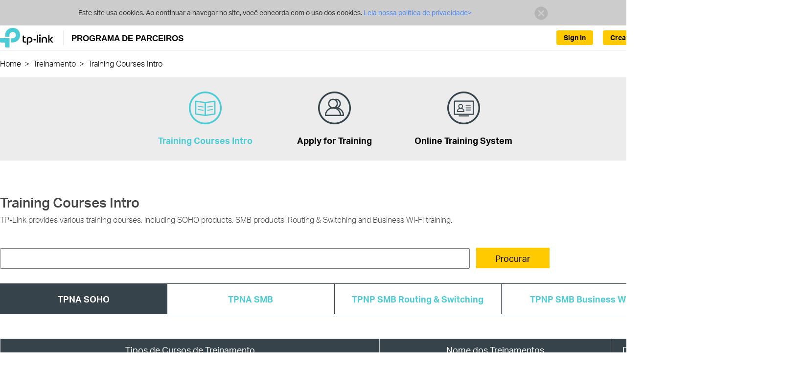

--- FILE ---
content_type: text/html;charset=UTF-8
request_url: https://partner.tp-link.com/br/training-courses-intro.html;jsessionid=079B41FEA492F263F537EEB581E17487?cateId=214
body_size: 19694
content:
<!DOCTYPE html>
<html lang="en-BR">
	<head>
		<meta http-equiv="Content-Type" content="text/html;charset=utf-8"/>
<script type="text/javascript">if (self != top) top.location = self.location;</script>
<meta http-equiv="X-UA-Compatible" content="IE=edge">
<meta name="viewport" content="width=device-width, initial-scale=1">
<meta name="AppPath" content="/br/" />
<meta name="enableCrm" content="true" />
<meta name="siteCode" content="br" />
<meta name="systemVersion" content="v3" />
<meta name="timeZone" content="America/Sao_Paulo" />
<meta name="enableUnifiedId" content="true" />
<meta name="unifiedIdApiRoot" content="https://api-id.tplinkcloud.com" />
<meta name="logged" content="false" />
<meta name="unifiedIdLogged" content="false" />
<link rel="icon" href="/common/img/icons/newicon.ico;jsessionid=6C080AC5ACE3FA5EF99FDB80DCCC53DB" type="image/x-icon" />
<link rel="shortcut icon" href="/common/img/icons/newicon.ico;jsessionid=6C080AC5ACE3FA5EF99FDB80DCCC53DB" type="image/x-icon" />
<link href="/common/css/bootstrap.min.css;jsessionid=6C080AC5ACE3FA5EF99FDB80DCCC53DB" rel="stylesheet" />
<link href="/common/css/common.css;jsessionid=6C080AC5ACE3FA5EF99FDB80DCCC53DB?v=20241231" rel="stylesheet" />
<link href="/common/css/common-v3.css;jsessionid=6C080AC5ACE3FA5EF99FDB80DCCC53DB?20231130=" rel="stylesheet" />
<!--[if lt IE 9]>
     <script src="/common/js/html5shiv.min.js;jsessionid=6C080AC5ACE3FA5EF99FDB80DCCC53DB"></script>
     <script src="/common/js/respond.min.js;jsessionid=6C080AC5ACE3FA5EF99FDB80DCCC53DB"></script>
     <script src="/common/js/selectivizr.js;jsessionid=6C080AC5ACE3FA5EF99FDB80DCCC53DB"></script>
<![endif]-->
<title>Página de Introdução aos Treinamentos - Partner Program</title>
		<link href="/css/tc/tc-common.css;jsessionid=6C080AC5ACE3FA5EF99FDB80DCCC53DB" rel="stylesheet" />
		<link href="/css/tc/training/course-intro.css;jsessionid=6C080AC5ACE3FA5EF99FDB80DCCC53DB" rel="stylesheet" />
	</head>
	<body>
		<div id="page-wrap" class="detail-without-tab">
			<div class="browsehappy ReadPolicy">
		<p class="font-regular">
			Este site usa cookies. Ao continuar a navegar no site, você concorda com o uso dos cookies.<a href="https://www.tp-link.com/about-us/privacy/" target="_blank">
					Leia nossa política de privacidade&gt;
				</a>
			<a href="javascript:PP.hideCookieWarning();" class="close"><img
					alt="" src="/common/css/res/icon_close01.png;jsessionid=6C080AC5ACE3FA5EF99FDB80DCCC53DB" /></a>
		</p>
	</div>
<header class="navbar navbar-static-top container-1200-fluid en-BR">
	<div class="wrap head container-1200-fluid">
    <div class="container-1200">
        <div class="navbar-header">
            <button type="button" class="navbar-toggle collapsed"
                    data-toggle="collapse" data-target="#navbar" aria-expanded="false">
                <span class="icon-bar"></span> <span class="icon-bar"></span> <span
                    class="icon-bar"></span>
            </button>
            <div class="navbar-brand">
                <a href="/br/;jsessionid=6C080AC5ACE3FA5EF99FDB80DCCC53DB">
                    <img src="/common/img/logo-new.png;jsessionid=6C080AC5ACE3FA5EF99FDB80DCCC53DB" alt="Programa TP-Link Partner ">
                    <span>PROGRAMA DE PARCEIROS</span>
                    </a>
            </div>
        </div>
        <ul class="nav navbar-nav navbar-right unLogin">
            <li class="li-btn dropdown">
                    <a class="btn-us btn-create-account" href="/br/registration/apply.html;jsessionid=6C080AC5ACE3FA5EF99FDB80DCCC53DB">
                                Create Account</a>
                        </li>
                <li class="li-btn dropdown">
                        <a class="btn-us btn-signin" href="/br/login.html;jsessionid=6C080AC5ACE3FA5EF99FDB80DCCC53DB">
                            Sign In</a>
                    </li>
                </ul>
    </div>
</div>
<link href="/common/css/header.css;jsessionid=6C080AC5ACE3FA5EF99FDB80DCCC53DB?20241208=" rel="stylesheet" /><div class="page-nav container-1200-fluid">
	<div class="container-1200">
		<ul class="clearfix">
			<li class="path">
					<a href="/br/;jsessionid=6C080AC5ACE3FA5EF99FDB80DCCC53DB">Home</a>&nbsp;&nbsp;&gt;&nbsp;&nbsp;
					</li>
			<li class="path">
					<a href="/br/training-and-certifications.html;jsessionid=6C080AC5ACE3FA5EF99FDB80DCCC53DB#training">Treinamento</a>&nbsp;&nbsp;&gt;&nbsp;&nbsp;
					</li>
			<li class="path">
					<span class="detail" title="Training Courses Intro">
							Training Courses Intro</span>
					</li>
			</ul>
	</div>
</div>
</header>
<script src="/js/header.js;jsessionid=6C080AC5ACE3FA5EF99FDB80DCCC53DB"></script><div id="main-wrap" class="no-shortcut">
				



<div class="container-1200 detail-page tc-sub" id="course-intro">
					<div class="tab-container">
						<b class="bg"></b>
						<ul class="clearfix tab-list training-tab">
							<li class="active">
									<a href="/br/training-courses-intro.html;jsessionid=6C080AC5ACE3FA5EF99FDB80DCCC53DB?cateId=214">
										<i class="tc-icon course-intro-partner"></i>
										<br/>
										Training Courses Intro</a>
								</li>
							<li >
									<a href="/br/apply-for-training.html;jsessionid=6C080AC5ACE3FA5EF99FDB80DCCC53DB?cateId=215">
										<i class="tc-icon apply-for-training-partner"></i>
										<br/>
										Apply for Training</a>
								</li>
							<li >
									<a href="https://training.tp-link.com/?cateId=216">
										<i class="tc-icon online-training-system-partner"></i>
										<br/>
										Online Training System</a>
								</li>
							</ul>
					</div>
					<div class="tc-item">
						<h3>Training Courses Intro</h3>
						<p>TP-Link provides various training courses, including SOHO products, SMB products, Routing & Switching and Business Wi-Fi training.</p>
					</div>
					<form action="/br/training-courses-intro.html;jsessionid=6C080AC5ACE3FA5EF99FDB80DCCC53DB" method="post">
			            <div class="form-group search">
			                <input type="text" name="filter.searchContent" value="" id="filter_searchContent"/><button type="submit" class="text-btn font-regular">
			                    Procurar</button>
			        	</div>
			        </form>
			        <ul class="clearfix course-tab-list course-type-tab font-regular">
						<li class="active"><a href="#t-tpna-soho-partner">TPNA SOHO</a></li>
						<li ><a href="#t-tpna-smb-partner">TPNA SMB</a></li>
						<li ><a href="#t-tpnp-route-switch-partner">TPNP SMB Routing &amp; Switching</a></li>
						<li ><a href="#t-tpnp-wifi-partner">TPNP SMB Business Wi-Fi</a></li>
						</ul>
					<table class="table table-hover fixed scroll table-striped tc-table" id="course-intro-table">
						<thead>
							<tr>
								<th style="width:642px;"><p>Tipos de Cursos de Treinamento</p></th>
								<th style="width:447px;"><p>Nome dos Treinamentos</p></th>
								<th style="width:110px;"><p>Duração</p></th>
							</tr>
						</thead>
						<tbody>
							<tr id=t-tpna-soho-partner>
							        <td rowspan="12">
							        	<h3>TPNA SOHO</h3>
										<p>The 10 training courses of TPNA SOHO will introduce basic network and wireless concepts, then explain and differentiate the 8 kinds of TP-Link SOHO products one at a time, based on such criteria as usage scenarios, configuration methods, software functions and involved technologies.</p>
										<a target="_blank" href="/br/certify-detailed-intro.html;jsessionid=6C080AC5ACE3FA5EF99FDB80DCCC53DB?courseType=TPNA+SOHO">
											<i class="tc-icon icon-tc-home8"></i>Certification Intro
										</a>
							        </td>  
							        <td></td>  
							        <td></td>  
							    </tr>
						     	<tr>
										<td><a target="_blank" href="/br/view-course.html;jsessionid=6C080AC5ACE3FA5EF99FDB80DCCC53DB?courseId=508">Basic Network Introduction</a></td>
										<td>2.0h </td>  
								    </tr>
							    <tr>
										<td><a target="_blank" href="/br/view-course.html;jsessionid=6C080AC5ACE3FA5EF99FDB80DCCC53DB?courseId=509">Basic Wireless Introduction</a></td>
										<td>2.0h </td>  
								    </tr>
							    <tr>
										<td><a target="_blank" href="/br/view-course.html;jsessionid=6C080AC5ACE3FA5EF99FDB80DCCC53DB?courseId=510">SOHO, Module 1: Wireless Router</a></td>
										<td>2.0h </td>  
								    </tr>
							    <tr>
										<td><a target="_blank" href="/br/view-course.html;jsessionid=6C080AC5ACE3FA5EF99FDB80DCCC53DB?courseId=511">SOHO, Module 2: Wireless Adapter</a></td>
										<td>2.0h </td>  
								    </tr>
							    <tr>
										<td><a target="_blank" href="/br/view-course.html;jsessionid=6C080AC5ACE3FA5EF99FDB80DCCC53DB?courseId=512">SOHO, Module 3: AP/RE</a></td>
										<td>2.0h </td>  
								    </tr>
							    <tr>
										<td><a target="_blank" href="/br/view-course.html;jsessionid=6C080AC5ACE3FA5EF99FDB80DCCC53DB?courseId=513">SOHO, Module 4: PLC</a></td>
										<td>2.0h </td>  
								    </tr>
							    <tr>
										<td><a target="_blank" href="/br/view-course.html;jsessionid=6C080AC5ACE3FA5EF99FDB80DCCC53DB?courseId=514">Broadband Access, Module 1: xDSL</a></td>
										<td>2.0h </td>  
								    </tr>
							    <tr>
										<td><a target="_blank" href="/br/view-course.html;jsessionid=6C080AC5ACE3FA5EF99FDB80DCCC53DB?courseId=515">Broadband Access, Module 2: 3G/LTE</a></td>
										<td>2.0h </td>  
								    </tr>
							    <tr>
										<td><a target="_blank" href="/br/view-course.html;jsessionid=6C080AC5ACE3FA5EF99FDB80DCCC53DB?courseId=516">Broadband Access, Module 3: GPON</a></td>
										<td>2.0h </td>  
								    </tr>
							    <tr>
										<td><a target="_blank" href="/br/view-course.html;jsessionid=6C080AC5ACE3FA5EF99FDB80DCCC53DB?courseId=517">Broadband Access, Module 4: Cable</a></td>
										<td>2.0h </td>  
								    </tr>
							    <tr>
										<td>All Courses</td>
										<td>20.0h </td>  
								    </tr>
							    <tr id=t-tpna-smb-partner>
							        <td rowspan="7">
							        	<h3>TPNA SMB</h3>
										<p>The 5 training courses of TPNA SMB will introduce advanced network and wireless concepts, then explain and differentiate the 4 kinds of TP-Link SMB products one at a time, based on such criteria as usage scenarios, configuration methods, software functions and involved technologies.</p>
										<a target="_blank" href="/br/certify-detailed-intro.html;jsessionid=6C080AC5ACE3FA5EF99FDB80DCCC53DB?courseType=TPNA+SMB">
											<i class="tc-icon icon-tc-home8"></i>Certification Intro
										</a>
							        </td>  
							        <td></td>  
							        <td></td>  
							    </tr>
						     	<tr>
										<td><a target="_blank" href="/br/view-course.html;jsessionid=6C080AC5ACE3FA5EF99FDB80DCCC53DB?courseId=518">TPNA SMB Basic</a></td>
										<td>2.0h </td>  
								    </tr>
							    <tr>
										<td><a target="_blank" href="/br/view-course.html;jsessionid=6C080AC5ACE3FA5EF99FDB80DCCC53DB?courseId=519">TPNA SMB Switch</a></td>
										<td>4.0h </td>  
								    </tr>
							    <tr>
										<td><a target="_blank" href="/br/view-course.html;jsessionid=6C080AC5ACE3FA5EF99FDB80DCCC53DB?courseId=520">TPNA SMB Router</a></td>
										<td>2.0h </td>  
								    </tr>
							    <tr>
										<td><a target="_blank" href="/br/view-course.html;jsessionid=6C080AC5ACE3FA5EF99FDB80DCCC53DB?courseId=521">TPNA Business Wi-Fi: Outdoor</a></td>
										<td>2.0h </td>  
								    </tr>
							    <tr>
										<td><a target="_blank" href="/br/view-course.html;jsessionid=6C080AC5ACE3FA5EF99FDB80DCCC53DB?courseId=522">TPNA Business Wi-Fi: Indoor</a></td>
										<td>2.0h </td>  
								    </tr>
							    <tr>
										<td>All Courses</td>
										<td>12.0h </td>  
								    </tr>
							    <tr id=t-tpnp-route-switch-partner>
							        <td rowspan="18">
							        	<h3>TPNP SMB Routing &amp; Switching</h3>
										<p>The 16 training courses of TPNP SMB Routing & Switching will introduce in detail Routing & Switching concepts that the TP-Link Switch involves, including Stack, LAG, VLAN and STP, as well as Routing concepts including RIP, OSPF and PIM.</p>
										<a target="_blank" href="/br/certify-detailed-intro.html;jsessionid=6C080AC5ACE3FA5EF99FDB80DCCC53DB?courseType=TPNP+SMB+Routing+%26+Switching">
											<i class="tc-icon icon-tc-home8"></i>Certification Intro
										</a>
							        </td>  
							        <td></td>  
							        <td></td>  
							    </tr>
						     	<tr>
										<td><a target="_blank" href="/br/view-course.html;jsessionid=6C080AC5ACE3FA5EF99FDB80DCCC53DB?courseId=523">TPNP Switching, Module 1: Stack</a></td>
										<td>2.0h </td>  
								    </tr>
							    <tr>
										<td><a target="_blank" href="/br/view-course.html;jsessionid=6C080AC5ACE3FA5EF99FDB80DCCC53DB?courseId=524">TPNP Switching, Module 2: LAG</a></td>
										<td>2.0h </td>  
								    </tr>
							    <tr>
										<td><a target="_blank" href="/br/view-course.html;jsessionid=6C080AC5ACE3FA5EF99FDB80DCCC53DB?courseId=525">TPNP Switching, Module 3: VLAN</a></td>
										<td>4.0h </td>  
								    </tr>
							    <tr>
										<td><a target="_blank" href="/br/view-course.html;jsessionid=6C080AC5ACE3FA5EF99FDB80DCCC53DB?courseId=526">TPNP Switching, Module 4: STP</a></td>
										<td>4.0h </td>  
								    </tr>
							    <tr>
										<td><a target="_blank" href="/br/view-course.html;jsessionid=6C080AC5ACE3FA5EF99FDB80DCCC53DB?courseId=527">TPNP Switching, Module 5: IGMP Snooping</a></td>
										<td>2.0h </td>  
								    </tr>
							    <tr>
										<td><a target="_blank" href="/br/view-course.html;jsessionid=6C080AC5ACE3FA5EF99FDB80DCCC53DB?courseId=528">TPNP Switching, Module 6: Network Security</a></td>
										<td>2.0h </td>  
								    </tr>
							    <tr>
										<td><a target="_blank" href="/br/view-course.html;jsessionid=6C080AC5ACE3FA5EF99FDB80DCCC53DB?courseId=529">TPNP Switching, Module 7: SNMP</a></td>
										<td>2.0h </td>  
								    </tr>
							    <tr>
										<td><a target="_blank" href="/br/view-course.html;jsessionid=6C080AC5ACE3FA5EF99FDB80DCCC53DB?courseId=535">TPNP Switching, Module 8: QoS</a></td>
										<td>2.0h </td>  
								    </tr>
							    <tr>
										<td><a target="_blank" href="/br/view-course.html;jsessionid=6C080AC5ACE3FA5EF99FDB80DCCC53DB?courseId=536">TPNP Switching, Module 9: ACL</a></td>
										<td>2.0h </td>  
								    </tr>
							    <tr>
										<td><a target="_blank" href="/br/view-course.html;jsessionid=6C080AC5ACE3FA5EF99FDB80DCCC53DB?courseId=537">TPNP Switching, Module 10: SSL&SSH</a></td>
										<td>2.0h </td>  
								    </tr>
							    <tr>
										<td><a target="_blank" href="/br/view-course.html;jsessionid=6C080AC5ACE3FA5EF99FDB80DCCC53DB?courseId=538">TPNP Switching, Module 11: LLDP</a></td>
										<td>2.0h </td>  
								    </tr>
							    <tr>
										<td><a target="_blank" href="/br/view-course.html;jsessionid=6C080AC5ACE3FA5EF99FDB80DCCC53DB?courseId=539">TPNP Switching, Module 12: Port</a></td>
										<td>2.0h </td>  
								    </tr>
							    <tr>
										<td><a target="_blank" href="/br/view-course.html;jsessionid=6C080AC5ACE3FA5EF99FDB80DCCC53DB?courseId=530">TPNP Routing, Module 1: Unicast Routing</a></td>
										<td>4.0h </td>  
								    </tr>
							    <tr>
										<td><a target="_blank" href="/br/view-course.html;jsessionid=6C080AC5ACE3FA5EF99FDB80DCCC53DB?courseId=531">TPNP Routing, Module 2: Multicast Routing</a></td>
										<td>4.0h </td>  
								    </tr>
							    <tr>
										<td><a target="_blank" href="/br/view-course.html;jsessionid=6C080AC5ACE3FA5EF99FDB80DCCC53DB?courseId=532">TPNP Routing, Module 3: VRRP</a></td>
										<td>2.0h </td>  
								    </tr>
							    <tr>
										<td><a target="_blank" href="/br/view-course.html;jsessionid=6C080AC5ACE3FA5EF99FDB80DCCC53DB?courseId=540">TPNP Routing, Module 4: DHCP</a></td>
										<td>2.0h </td>  
								    </tr>
							    <tr>
										<td>All Courses</td>
										<td>40.0h </td>  
								    </tr>
							    <tr id=t-tpnp-wifi-partner>
							        <td rowspan="4">
							        	<h3>TPNP SMB Business Wi-Fi</h3>
										<p>The 2 training courses of TPNP SMB Business Wi-Fi will introduce how to deploy the indoor and outdoor variations of TPNP Business Wi-Fi, using TP-Link EAP, Pharos AP products in detail, including investigation, installation and maintenance.</p>
										<a target="_blank" href="/br/certify-detailed-intro.html;jsessionid=6C080AC5ACE3FA5EF99FDB80DCCC53DB?courseType=TPNP+SMB+Business+Wi-Fi">
											<i class="tc-icon icon-tc-home8"></i>Certification Intro
										</a>
							        </td>  
							        <td></td>  
							        <td></td>  
							    </tr>
						     	<tr>
										<td><a target="_blank" href="/br/view-course.html;jsessionid=6C080AC5ACE3FA5EF99FDB80DCCC53DB?courseId=533">TPNP Business Wi-Fi: Outdoor</a></td>
										<td>2.0h </td>  
								    </tr>
							    <tr>
										<td><a target="_blank" href="/br/view-course.html;jsessionid=6C080AC5ACE3FA5EF99FDB80DCCC53DB?courseId=534">TPNP Business Wi-Fi: Indoor</a></td>
										<td>2.0h </td>  
								    </tr>
							    <tr>
										<td>All Courses</td>
										<td>4.0h </td>  
								    </tr>
							    </tbody>
					</table>
					<div id="download-outline"><a href="/br/download-train-outline.html;jsessionid=6C080AC5ACE3FA5EF99FDB80DCCC53DB"><i class="tc-icon icon-tc-home9"></i>Esboço do Treinamento</a></div>
				</div>
			</div>
			<footer class="container-1200-fluid br">
		<div class="container-1200">
			<div class="info">
				<a href="https://www.tp-link.com/br/" style="display:inline-block;margin-top:1em;">
							<img src="/common/img/logo-white.svg" alt="Programa TP-Link Partner ">
						</a>
					<div class="follow-us">
					<span>Siga-nos:</span>
					<a href="http://www.facebook.com/TPLINK" target="_blank" class="facebook"></a>
						<a href="http://www.youtube.com/user/TPLINKTECH" target="_blank" class="youtube"></a>
						<a href="http://twitter.com/TPLINK" target="_blank" class="twitter"></a>
						<a href="http://www.linkedin.com/company/tp-link-technologies-co-ltd" target="_blank" class="linkedin"></a>
					</div>
				<div class="text">
					Copyright © 2025 TP-Link Tecnologia do Brasil LTDA Todos os Direitos Reservados.</div>
			</div>
		</div>
	</footer>
<div class="return-top hidden icon-return-top"></div>
<script src="/common/js/jquery-1.11.3.min.js;jsessionid=6C080AC5ACE3FA5EF99FDB80DCCC53DB"></script>
<script src="/common/js/bootstrap.min.js;jsessionid=6C080AC5ACE3FA5EF99FDB80DCCC53DB"></script>
<script src="/common/js/jquery.placeholder.min.js;jsessionid=6C080AC5ACE3FA5EF99FDB80DCCC53DB"></script>
<script src="/common/js/bootstrap-dialog.min.js;jsessionid=6C080AC5ACE3FA5EF99FDB80DCCC53DB"></script>
<script src="/common/js/common.js;jsessionid=6C080AC5ACE3FA5EF99FDB80DCCC53DB?v=20250211"></script>
<script src="/common/js/jquery.validate.min.js;jsessionid=6C080AC5ACE3FA5EF99FDB80DCCC53DB"></script>
<script src="/js/footer.js;jsessionid=6C080AC5ACE3FA5EF99FDB80DCCC53DB"></script>
</div>
		<script>
			$('.course-tab-list.course-type-tab li').on('click', function(){
				$('.course-tab-list.course-type-tab li.active').removeClass('active');
				$(this).addClass('active');
			});
			$('.course-tab-list.course-type-tab li').on('click', function (e) {
				e.preventDefault();
				if($(this).find("a").length > 0 && $($(this).find("a").attr('href')).length > 0) {
					var offset = $($(this).find("a").attr('href')).offset().top;
					$('html,body').animate({
						scrollTop: offset
					}, 200);
				}
			});
		</script>
	</body>
</html>


--- FILE ---
content_type: text/css
request_url: https://partner.tp-link.com/css/tc/training/course-intro.css;jsessionid=6C080AC5ACE3FA5EF99FDB80DCCC53DB
body_size: 989
content:
#course-intro a{cursor:pointer}#course-intro .tab-list a{font-size:18px}#course-intro .tab-list.nav-tab li{padding:12px 0;width:33%}#course-intro .tab-list.course-type-tab{border-left:1px #37434b solid;margin:30px 0 50px 0}#course-intro .tab-list.course-type-tab li{padding:18px 0;width:25%;border:1px #37434b solid;border-left:none;background-color:#fff;cursor:pointer;height:auto}#course-intro .tab-list.course-type-tab li a{color:#4acbd6}#course-intro .tab-list.course-type-tab li.active{background-color:#37434b}#course-intro .tab-list.course-type-tab li.active a{color:#fff}#course-intro .search input{width:1040px;height:42px}@media screen and (max-width:1366px){#course-intro .search input{width:960px}}#course-intro .search button{width:11%;margin-left:13px;background:#37434b;color:white;font-size:18px;height:42px}#course-intro table .tc-icon{margin:2px 10px 0 10px}.table>tbody>tr>td:first-child{padding:10px 0 10px 59px;text-align:left}#tpna-soho,#tpna-smb,#tpnp-route-switch,#tpnp-wifi{height:0}#tpna-soho td,#tpna-smb td,#tpnp-route-switch td,#tpnp-wifi td{padding:38px 70px 27px 45px}#tpna-soho td:not(:first-child),#tpna-smb td:not(:first-child),#tpnp-route-switch td:not(:first-child),#tpnp-wifi td:not(:first-child){padding:0}#tpna-soho,#tpnp-route-switch{background-color:#fff}#tpna-smb,#tpnp-wifi{border-top:1px solid #c1bfbe;background-color:#f4f4f4}#tpnp-route-switch{border-top:1px solid #c1bfbe}#tpna-soho:hover,#tpna-smb:hover,#tpnp-route-switch:hover,#tpnp-wifi:hover{background-color:rgba(221,221,221,0.72)}#t-tpna-soho-partner,#t-tpna-smb-partner,#t-tpnp-route-switch-partner,#t-tpnp-wifi-partner{height:0}#t-tpna-soho-partner td,#t-tpna-smb-partner td,#t-tpnp-route-switch-partner td,#t-tpnp-wifi-partner td{padding:38px 70px 27px 45px}#t-tpna-soho-partner td:not(:first-child),#t-tpna-smb-partner td:not(:first-child),#t-tpnp-route-switch-partner td:not(:first-child),#t-tpnp-wifi-partner td:not(:first-child){padding:0}#t-tpna-soho-partner,#t-tpnp-route-switch-partner{background-color:#fff}#t-tpna-smb-partner,#t-tpnp-wifi-partner{border-top:1px solid #c1bfbe;background-color:#f4f4f4}#t-tpnp-route-switch-partner{border-top:1px solid #c1bfbe}#t-tpna-soho-partner:hover,#t-tpna-smb-partner:hover,#t-tpnp-route-switch-partner:hover,#t-tpnp-wifi-partner:hover{background-color:rgba(221,221,221,0.72)}#download-outline{margin-bottom:70px}#download-outline .tc-icon{margin:5px 10px 0 10px}#course-desc-table tr{border-top:1px solid #c1bfbe}#course-desc-table td{padding:0 8px}#course-desc-table>tbody>tr>td:first-child{text-align:center}#course-desc-table>tbody>tr>td p{text-align:center;font-size:14px}#course-intro .course-tab-list a{font-size:18px}#course-intro .course-tab-list.nav-tab li{padding:12px 0;width:33%}#course-intro .course-tab-list.course-type-tab{border-left:1px #37434b solid;margin:30px 0 50px 0}#course-intro .course-tab-list.course-type-tab li{padding:18px 0;width:25%;border:1px #37434b solid;border-left:none;background-color:#fff;cursor:pointer;height:auto}#course-intro .course-tab-list.course-type-tab li a{color:#4acbd6}#course-intro .course-tab-list.course-type-tab li.active{background-color:#37434b}#course-intro .course-tab-list.course-type-tab li.active a{color:#fff}.container-1200 ul.course-tab-list{margin:10px 0 80px 0}.course-tab-list li{float:left;width:50%;padding:1px 0;text-align:center;height:169px;padding-top:19px}.course-tab-list li a{color:#000;font-size:30px;display:inline-block;text-align:center;font-weight:700}.course-tab-list li a i{display:inline-block;margin:0;float:none}.course-tab-list .icon-certification{margin-top:5px!important}.course-tab-list li a h3{display:block;margin-top:10px;font-size:21px}.course-tab-list li a{text-decoration:none}.course-tab-list li a:hover,.tc-sub .course-tab-list .active a{color:#4acbd6}.tc-sub .tab-container .course-tab-list{height:100%;display:inline-block;margin:0}.course-tab-list.training-tab a,.course-tab-list.certify-tab a{font-size:18px}.tc-sub .tab-container .course-tab-list li{height:100%;vertical-align:top}.course-tab-list.training-tab li{padding:29px 0;width:33%;display:inline-block}.course-tab-list.certify-tab li{padding:23px 10px;width:25%;display:inline-block}

--- FILE ---
content_type: text/javascript
request_url: https://partner.tp-link.com/js/footer.js;jsessionid=6C080AC5ACE3FA5EF99FDB80DCCC53DB
body_size: 700
content:
$(function(a){a("#stay-in-touch-form").validate({rules:{email:{required:true,email:true,maxlength:100,remote:{url:PP.appPath+"account/check-email.html",type:"post",dataType:"json",data:{email:function(){return a("#emailAddress").val()}}}},"privacy-agree":{required:true}},messages:{},submitHandler:function(){a("#send-btn").attr("disabled",true);a.ajax({type:"POST",url:PP.appPath+"guestRegist.html",data:a("#stay-in-touch-form").serialize(),success:function(b){if(b.success){a("#tinydescrip").removeClass("hidden");a("button.group").attr("disabled",true);var c=1000*5;setTimeout(function(){a("#tinydescrip").addClass("hidden");a("button.group").attr("disabled",false)},c)}else{a("#tinydescripfail").removeClass("hidden");a("button.group").attr("disabled",true);var c=1000*5;setTimeout(function(){a("#tinydescripfail").addClass("hidden");a("button.group").attr("disabled",false)},c)}}})}})});